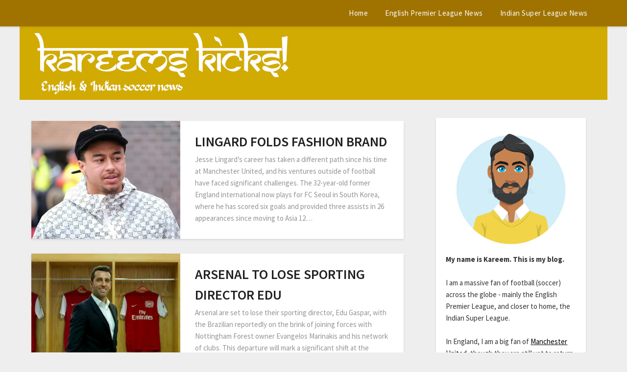

--- FILE ---
content_type: text/html; charset=UTF-8
request_url: https://www.kareemskicks.com/page/3/
body_size: 13304
content:
<!doctype html>
<html lang="en-US">
<head>
	<meta charset="UTF-8">
	<meta name="viewport" content="width=device-width, initial-scale=1">
	<link rel="profile" href="http://gmpg.org/xfn/11">
	<title>  &#8211; Page 3 &#8211; Kicking ass in the Premier League (Indian &amp; English)</title>
<meta name='robots' content='max-image-preview:large' />
<link rel='dns-prefetch' href='//fonts.googleapis.com' />
<link rel="alternate" type="application/rss+xml" title="  &raquo; Feed" href="https://www.kareemskicks.com/feed/" />
<link rel="alternate" type="application/rss+xml" title="  &raquo; Comments Feed" href="https://www.kareemskicks.com/comments/feed/" />
<style id='wp-img-auto-sizes-contain-inline-css' type='text/css'>
img:is([sizes=auto i],[sizes^="auto," i]){contain-intrinsic-size:3000px 1500px}
/*# sourceURL=wp-img-auto-sizes-contain-inline-css */
</style>
<style id='wp-emoji-styles-inline-css' type='text/css'>

	img.wp-smiley, img.emoji {
		display: inline !important;
		border: none !important;
		box-shadow: none !important;
		height: 1em !important;
		width: 1em !important;
		margin: 0 0.07em !important;
		vertical-align: -0.1em !important;
		background: none !important;
		padding: 0 !important;
	}
/*# sourceURL=wp-emoji-styles-inline-css */
</style>
<style id='wp-block-library-inline-css' type='text/css'>
:root{--wp-block-synced-color:#7a00df;--wp-block-synced-color--rgb:122,0,223;--wp-bound-block-color:var(--wp-block-synced-color);--wp-editor-canvas-background:#ddd;--wp-admin-theme-color:#007cba;--wp-admin-theme-color--rgb:0,124,186;--wp-admin-theme-color-darker-10:#006ba1;--wp-admin-theme-color-darker-10--rgb:0,107,160.5;--wp-admin-theme-color-darker-20:#005a87;--wp-admin-theme-color-darker-20--rgb:0,90,135;--wp-admin-border-width-focus:2px}@media (min-resolution:192dpi){:root{--wp-admin-border-width-focus:1.5px}}.wp-element-button{cursor:pointer}:root .has-very-light-gray-background-color{background-color:#eee}:root .has-very-dark-gray-background-color{background-color:#313131}:root .has-very-light-gray-color{color:#eee}:root .has-very-dark-gray-color{color:#313131}:root .has-vivid-green-cyan-to-vivid-cyan-blue-gradient-background{background:linear-gradient(135deg,#00d084,#0693e3)}:root .has-purple-crush-gradient-background{background:linear-gradient(135deg,#34e2e4,#4721fb 50%,#ab1dfe)}:root .has-hazy-dawn-gradient-background{background:linear-gradient(135deg,#faaca8,#dad0ec)}:root .has-subdued-olive-gradient-background{background:linear-gradient(135deg,#fafae1,#67a671)}:root .has-atomic-cream-gradient-background{background:linear-gradient(135deg,#fdd79a,#004a59)}:root .has-nightshade-gradient-background{background:linear-gradient(135deg,#330968,#31cdcf)}:root .has-midnight-gradient-background{background:linear-gradient(135deg,#020381,#2874fc)}:root{--wp--preset--font-size--normal:16px;--wp--preset--font-size--huge:42px}.has-regular-font-size{font-size:1em}.has-larger-font-size{font-size:2.625em}.has-normal-font-size{font-size:var(--wp--preset--font-size--normal)}.has-huge-font-size{font-size:var(--wp--preset--font-size--huge)}.has-text-align-center{text-align:center}.has-text-align-left{text-align:left}.has-text-align-right{text-align:right}.has-fit-text{white-space:nowrap!important}#end-resizable-editor-section{display:none}.aligncenter{clear:both}.items-justified-left{justify-content:flex-start}.items-justified-center{justify-content:center}.items-justified-right{justify-content:flex-end}.items-justified-space-between{justify-content:space-between}.screen-reader-text{border:0;clip-path:inset(50%);height:1px;margin:-1px;overflow:hidden;padding:0;position:absolute;width:1px;word-wrap:normal!important}.screen-reader-text:focus{background-color:#ddd;clip-path:none;color:#444;display:block;font-size:1em;height:auto;left:5px;line-height:normal;padding:15px 23px 14px;text-decoration:none;top:5px;width:auto;z-index:100000}html :where(.has-border-color){border-style:solid}html :where([style*=border-top-color]){border-top-style:solid}html :where([style*=border-right-color]){border-right-style:solid}html :where([style*=border-bottom-color]){border-bottom-style:solid}html :where([style*=border-left-color]){border-left-style:solid}html :where([style*=border-width]){border-style:solid}html :where([style*=border-top-width]){border-top-style:solid}html :where([style*=border-right-width]){border-right-style:solid}html :where([style*=border-bottom-width]){border-bottom-style:solid}html :where([style*=border-left-width]){border-left-style:solid}html :where(img[class*=wp-image-]){height:auto;max-width:100%}:where(figure){margin:0 0 1em}html :where(.is-position-sticky){--wp-admin--admin-bar--position-offset:var(--wp-admin--admin-bar--height,0px)}@media screen and (max-width:600px){html :where(.is-position-sticky){--wp-admin--admin-bar--position-offset:0px}}

/*# sourceURL=wp-block-library-inline-css */
</style><style id='global-styles-inline-css' type='text/css'>
:root{--wp--preset--aspect-ratio--square: 1;--wp--preset--aspect-ratio--4-3: 4/3;--wp--preset--aspect-ratio--3-4: 3/4;--wp--preset--aspect-ratio--3-2: 3/2;--wp--preset--aspect-ratio--2-3: 2/3;--wp--preset--aspect-ratio--16-9: 16/9;--wp--preset--aspect-ratio--9-16: 9/16;--wp--preset--color--black: #000000;--wp--preset--color--cyan-bluish-gray: #abb8c3;--wp--preset--color--white: #ffffff;--wp--preset--color--pale-pink: #f78da7;--wp--preset--color--vivid-red: #cf2e2e;--wp--preset--color--luminous-vivid-orange: #ff6900;--wp--preset--color--luminous-vivid-amber: #fcb900;--wp--preset--color--light-green-cyan: #7bdcb5;--wp--preset--color--vivid-green-cyan: #00d084;--wp--preset--color--pale-cyan-blue: #8ed1fc;--wp--preset--color--vivid-cyan-blue: #0693e3;--wp--preset--color--vivid-purple: #9b51e0;--wp--preset--gradient--vivid-cyan-blue-to-vivid-purple: linear-gradient(135deg,rgb(6,147,227) 0%,rgb(155,81,224) 100%);--wp--preset--gradient--light-green-cyan-to-vivid-green-cyan: linear-gradient(135deg,rgb(122,220,180) 0%,rgb(0,208,130) 100%);--wp--preset--gradient--luminous-vivid-amber-to-luminous-vivid-orange: linear-gradient(135deg,rgb(252,185,0) 0%,rgb(255,105,0) 100%);--wp--preset--gradient--luminous-vivid-orange-to-vivid-red: linear-gradient(135deg,rgb(255,105,0) 0%,rgb(207,46,46) 100%);--wp--preset--gradient--very-light-gray-to-cyan-bluish-gray: linear-gradient(135deg,rgb(238,238,238) 0%,rgb(169,184,195) 100%);--wp--preset--gradient--cool-to-warm-spectrum: linear-gradient(135deg,rgb(74,234,220) 0%,rgb(151,120,209) 20%,rgb(207,42,186) 40%,rgb(238,44,130) 60%,rgb(251,105,98) 80%,rgb(254,248,76) 100%);--wp--preset--gradient--blush-light-purple: linear-gradient(135deg,rgb(255,206,236) 0%,rgb(152,150,240) 100%);--wp--preset--gradient--blush-bordeaux: linear-gradient(135deg,rgb(254,205,165) 0%,rgb(254,45,45) 50%,rgb(107,0,62) 100%);--wp--preset--gradient--luminous-dusk: linear-gradient(135deg,rgb(255,203,112) 0%,rgb(199,81,192) 50%,rgb(65,88,208) 100%);--wp--preset--gradient--pale-ocean: linear-gradient(135deg,rgb(255,245,203) 0%,rgb(182,227,212) 50%,rgb(51,167,181) 100%);--wp--preset--gradient--electric-grass: linear-gradient(135deg,rgb(202,248,128) 0%,rgb(113,206,126) 100%);--wp--preset--gradient--midnight: linear-gradient(135deg,rgb(2,3,129) 0%,rgb(40,116,252) 100%);--wp--preset--font-size--small: 13px;--wp--preset--font-size--medium: 20px;--wp--preset--font-size--large: 36px;--wp--preset--font-size--x-large: 42px;--wp--preset--spacing--20: 0.44rem;--wp--preset--spacing--30: 0.67rem;--wp--preset--spacing--40: 1rem;--wp--preset--spacing--50: 1.5rem;--wp--preset--spacing--60: 2.25rem;--wp--preset--spacing--70: 3.38rem;--wp--preset--spacing--80: 5.06rem;--wp--preset--shadow--natural: 6px 6px 9px rgba(0, 0, 0, 0.2);--wp--preset--shadow--deep: 12px 12px 50px rgba(0, 0, 0, 0.4);--wp--preset--shadow--sharp: 6px 6px 0px rgba(0, 0, 0, 0.2);--wp--preset--shadow--outlined: 6px 6px 0px -3px rgb(255, 255, 255), 6px 6px rgb(0, 0, 0);--wp--preset--shadow--crisp: 6px 6px 0px rgb(0, 0, 0);}:where(.is-layout-flex){gap: 0.5em;}:where(.is-layout-grid){gap: 0.5em;}body .is-layout-flex{display: flex;}.is-layout-flex{flex-wrap: wrap;align-items: center;}.is-layout-flex > :is(*, div){margin: 0;}body .is-layout-grid{display: grid;}.is-layout-grid > :is(*, div){margin: 0;}:where(.wp-block-columns.is-layout-flex){gap: 2em;}:where(.wp-block-columns.is-layout-grid){gap: 2em;}:where(.wp-block-post-template.is-layout-flex){gap: 1.25em;}:where(.wp-block-post-template.is-layout-grid){gap: 1.25em;}.has-black-color{color: var(--wp--preset--color--black) !important;}.has-cyan-bluish-gray-color{color: var(--wp--preset--color--cyan-bluish-gray) !important;}.has-white-color{color: var(--wp--preset--color--white) !important;}.has-pale-pink-color{color: var(--wp--preset--color--pale-pink) !important;}.has-vivid-red-color{color: var(--wp--preset--color--vivid-red) !important;}.has-luminous-vivid-orange-color{color: var(--wp--preset--color--luminous-vivid-orange) !important;}.has-luminous-vivid-amber-color{color: var(--wp--preset--color--luminous-vivid-amber) !important;}.has-light-green-cyan-color{color: var(--wp--preset--color--light-green-cyan) !important;}.has-vivid-green-cyan-color{color: var(--wp--preset--color--vivid-green-cyan) !important;}.has-pale-cyan-blue-color{color: var(--wp--preset--color--pale-cyan-blue) !important;}.has-vivid-cyan-blue-color{color: var(--wp--preset--color--vivid-cyan-blue) !important;}.has-vivid-purple-color{color: var(--wp--preset--color--vivid-purple) !important;}.has-black-background-color{background-color: var(--wp--preset--color--black) !important;}.has-cyan-bluish-gray-background-color{background-color: var(--wp--preset--color--cyan-bluish-gray) !important;}.has-white-background-color{background-color: var(--wp--preset--color--white) !important;}.has-pale-pink-background-color{background-color: var(--wp--preset--color--pale-pink) !important;}.has-vivid-red-background-color{background-color: var(--wp--preset--color--vivid-red) !important;}.has-luminous-vivid-orange-background-color{background-color: var(--wp--preset--color--luminous-vivid-orange) !important;}.has-luminous-vivid-amber-background-color{background-color: var(--wp--preset--color--luminous-vivid-amber) !important;}.has-light-green-cyan-background-color{background-color: var(--wp--preset--color--light-green-cyan) !important;}.has-vivid-green-cyan-background-color{background-color: var(--wp--preset--color--vivid-green-cyan) !important;}.has-pale-cyan-blue-background-color{background-color: var(--wp--preset--color--pale-cyan-blue) !important;}.has-vivid-cyan-blue-background-color{background-color: var(--wp--preset--color--vivid-cyan-blue) !important;}.has-vivid-purple-background-color{background-color: var(--wp--preset--color--vivid-purple) !important;}.has-black-border-color{border-color: var(--wp--preset--color--black) !important;}.has-cyan-bluish-gray-border-color{border-color: var(--wp--preset--color--cyan-bluish-gray) !important;}.has-white-border-color{border-color: var(--wp--preset--color--white) !important;}.has-pale-pink-border-color{border-color: var(--wp--preset--color--pale-pink) !important;}.has-vivid-red-border-color{border-color: var(--wp--preset--color--vivid-red) !important;}.has-luminous-vivid-orange-border-color{border-color: var(--wp--preset--color--luminous-vivid-orange) !important;}.has-luminous-vivid-amber-border-color{border-color: var(--wp--preset--color--luminous-vivid-amber) !important;}.has-light-green-cyan-border-color{border-color: var(--wp--preset--color--light-green-cyan) !important;}.has-vivid-green-cyan-border-color{border-color: var(--wp--preset--color--vivid-green-cyan) !important;}.has-pale-cyan-blue-border-color{border-color: var(--wp--preset--color--pale-cyan-blue) !important;}.has-vivid-cyan-blue-border-color{border-color: var(--wp--preset--color--vivid-cyan-blue) !important;}.has-vivid-purple-border-color{border-color: var(--wp--preset--color--vivid-purple) !important;}.has-vivid-cyan-blue-to-vivid-purple-gradient-background{background: var(--wp--preset--gradient--vivid-cyan-blue-to-vivid-purple) !important;}.has-light-green-cyan-to-vivid-green-cyan-gradient-background{background: var(--wp--preset--gradient--light-green-cyan-to-vivid-green-cyan) !important;}.has-luminous-vivid-amber-to-luminous-vivid-orange-gradient-background{background: var(--wp--preset--gradient--luminous-vivid-amber-to-luminous-vivid-orange) !important;}.has-luminous-vivid-orange-to-vivid-red-gradient-background{background: var(--wp--preset--gradient--luminous-vivid-orange-to-vivid-red) !important;}.has-very-light-gray-to-cyan-bluish-gray-gradient-background{background: var(--wp--preset--gradient--very-light-gray-to-cyan-bluish-gray) !important;}.has-cool-to-warm-spectrum-gradient-background{background: var(--wp--preset--gradient--cool-to-warm-spectrum) !important;}.has-blush-light-purple-gradient-background{background: var(--wp--preset--gradient--blush-light-purple) !important;}.has-blush-bordeaux-gradient-background{background: var(--wp--preset--gradient--blush-bordeaux) !important;}.has-luminous-dusk-gradient-background{background: var(--wp--preset--gradient--luminous-dusk) !important;}.has-pale-ocean-gradient-background{background: var(--wp--preset--gradient--pale-ocean) !important;}.has-electric-grass-gradient-background{background: var(--wp--preset--gradient--electric-grass) !important;}.has-midnight-gradient-background{background: var(--wp--preset--gradient--midnight) !important;}.has-small-font-size{font-size: var(--wp--preset--font-size--small) !important;}.has-medium-font-size{font-size: var(--wp--preset--font-size--medium) !important;}.has-large-font-size{font-size: var(--wp--preset--font-size--large) !important;}.has-x-large-font-size{font-size: var(--wp--preset--font-size--x-large) !important;}
/*# sourceURL=global-styles-inline-css */
</style>

<style id='classic-theme-styles-inline-css' type='text/css'>
/*! This file is auto-generated */
.wp-block-button__link{color:#fff;background-color:#32373c;border-radius:9999px;box-shadow:none;text-decoration:none;padding:calc(.667em + 2px) calc(1.333em + 2px);font-size:1.125em}.wp-block-file__button{background:#32373c;color:#fff;text-decoration:none}
/*# sourceURL=/wp-includes/css/classic-themes.min.css */
</style>
<link rel='stylesheet' id='dashicons-css' href='https://www.kareemskicks.com/wp-includes/css/dashicons.min.css?ver=6.9' type='text/css' media='all' />
<link rel='stylesheet' id='admin-bar-css' href='https://www.kareemskicks.com/wp-includes/css/admin-bar.min.css?ver=6.9' type='text/css' media='all' />
<style id='admin-bar-inline-css' type='text/css'>

    /* Hide CanvasJS credits for P404 charts specifically */
    #p404RedirectChart .canvasjs-chart-credit {
        display: none !important;
    }
    
    #p404RedirectChart canvas {
        border-radius: 6px;
    }

    .p404-redirect-adminbar-weekly-title {
        font-weight: bold;
        font-size: 14px;
        color: #fff;
        margin-bottom: 6px;
    }

    #wpadminbar #wp-admin-bar-p404_free_top_button .ab-icon:before {
        content: "\f103";
        color: #dc3545;
        top: 3px;
    }
    
    #wp-admin-bar-p404_free_top_button .ab-item {
        min-width: 80px !important;
        padding: 0px !important;
    }
    
    /* Ensure proper positioning and z-index for P404 dropdown */
    .p404-redirect-adminbar-dropdown-wrap { 
        min-width: 0; 
        padding: 0;
        position: static !important;
    }
    
    #wpadminbar #wp-admin-bar-p404_free_top_button_dropdown {
        position: static !important;
    }
    
    #wpadminbar #wp-admin-bar-p404_free_top_button_dropdown .ab-item {
        padding: 0 !important;
        margin: 0 !important;
    }
    
    .p404-redirect-dropdown-container {
        min-width: 340px;
        padding: 18px 18px 12px 18px;
        background: #23282d !important;
        color: #fff;
        border-radius: 12px;
        box-shadow: 0 8px 32px rgba(0,0,0,0.25);
        margin-top: 10px;
        position: relative !important;
        z-index: 999999 !important;
        display: block !important;
        border: 1px solid #444;
    }
    
    /* Ensure P404 dropdown appears on hover */
    #wpadminbar #wp-admin-bar-p404_free_top_button .p404-redirect-dropdown-container { 
        display: none !important;
    }
    
    #wpadminbar #wp-admin-bar-p404_free_top_button:hover .p404-redirect-dropdown-container { 
        display: block !important;
    }
    
    #wpadminbar #wp-admin-bar-p404_free_top_button:hover #wp-admin-bar-p404_free_top_button_dropdown .p404-redirect-dropdown-container {
        display: block !important;
    }
    
    .p404-redirect-card {
        background: #2c3338;
        border-radius: 8px;
        padding: 18px 18px 12px 18px;
        box-shadow: 0 2px 8px rgba(0,0,0,0.07);
        display: flex;
        flex-direction: column;
        align-items: flex-start;
        border: 1px solid #444;
    }
    
    .p404-redirect-btn {
        display: inline-block;
        background: #dc3545;
        color: #fff !important;
        font-weight: bold;
        padding: 5px 22px;
        border-radius: 8px;
        text-decoration: none;
        font-size: 17px;
        transition: background 0.2s, box-shadow 0.2s;
        margin-top: 8px;
        box-shadow: 0 2px 8px rgba(220,53,69,0.15);
        text-align: center;
        line-height: 1.6;
    }
    
    .p404-redirect-btn:hover {
        background: #c82333;
        color: #fff !important;
        box-shadow: 0 4px 16px rgba(220,53,69,0.25);
    }
    
    /* Prevent conflicts with other admin bar dropdowns */
    #wpadminbar .ab-top-menu > li:hover > .ab-item,
    #wpadminbar .ab-top-menu > li.hover > .ab-item {
        z-index: auto;
    }
    
    #wpadminbar #wp-admin-bar-p404_free_top_button:hover > .ab-item {
        z-index: 999998 !important;
    }
    
/*# sourceURL=admin-bar-inline-css */
</style>
<link rel='stylesheet' id='ctf_styles-css' href='https://www.kareemskicks.com/wp-content/plugins/custom-twitter-feeds/css/ctf-styles.min.css?ver=2.3.1' type='text/css' media='all' />
<link rel='stylesheet' id='parent-style-css' href='https://www.kareemskicks.com/wp-content/themes/bloggist/style.css?ver=6.9' type='text/css' media='all' />
<link rel='stylesheet' id='newspaperist-google-fonts-css' href='//fonts.googleapis.com/css?family=Source+Sans+Pro%3A400%2C600%2C700&#038;ver=6.9' type='text/css' media='all' />
<link rel='stylesheet' id='font-awesome-css' href='https://www.kareemskicks.com/wp-content/themes/bloggist/css/font-awesome.min.css?ver=6.9' type='text/css' media='all' />
<link rel='stylesheet' id='bloggist-style-css' href='https://www.kareemskicks.com/wp-content/themes/newspaperist/style.css?ver=6.9' type='text/css' media='all' />
<link rel='stylesheet' id='bloggist-google-fonts-css' href='//fonts.googleapis.com/css?family=Lato%3A300%2C400%2C700%2C900&#038;ver=6.9' type='text/css' media='all' />
<script type="text/javascript" src="https://www.kareemskicks.com/wp-content/plugins/easy-twitter-feeds/assets/js/widget.js?ver=1.2.11" id="widget-js-js"></script>
<script type="text/javascript" src="https://www.kareemskicks.com/wp-includes/js/jquery/jquery.min.js?ver=3.7.1" id="jquery-core-js"></script>
<script type="text/javascript" src="https://www.kareemskicks.com/wp-includes/js/jquery/jquery-migrate.min.js?ver=3.4.1" id="jquery-migrate-js"></script>
<link rel="https://api.w.org/" href="https://www.kareemskicks.com/wp-json/" /><link rel="EditURI" type="application/rsd+xml" title="RSD" href="https://www.kareemskicks.com/xmlrpc.php?rsd" />
<meta name="generator" content="WordPress 6.9" />


		<style type="text/css">
		.site-info, .footer-column-three input.search-submit, .footer-column-three p, .footer-column-three li, .footer-column-three td, .footer-column-three th, .footer-column-three caption, .site-info { color: ; }
		.footer-column-three h3, .footer-column-three h4, .footer-column-three h5, .footer-column-three h6, .footer-column-three h1, .footer-column-three h2, .footer-column-three h4, .footer-column-three h3 a { color: ; }
		.footer-column-three a, .footer-column-three li a, .footer-column-three .widget a, .footer-column-three .sub-arrow, .site-info a { color: ; }
		.footer-column-three h3:after { background: ; }
		.site-info, .widget ul li, .footer-column-three input.search-field, .footer-column-three input.search-submit { border-color: ; }
		.site-footer { background-color: ; }
		</style>
		
		<style type="text/css">
		body, .site, .swidgets-wrap h3, .post-data-text { background: ; }
		.site-title a, .site-description { color: ; }
		.sheader { background-color:  !important; }
		.main-navigation ul li a, .main-navigation ul li .sub-arrow, .super-menu .toggle-mobile-menu,.toggle-mobile-menu:before, .mobile-menu-active .smenu-hide { color: #ffffff; }
		#smobile-menu.show .main-navigation ul ul.children.active, #smobile-menu.show .main-navigation ul ul.sub-menu.active, #smobile-menu.show .main-navigation ul li, .smenu-hide.toggle-mobile-menu.menu-toggle, #smobile-menu.show .main-navigation ul li, .primary-menu ul li ul.children li, .primary-menu ul li ul.sub-menu li, .primary-menu .pmenu, .super-menu { border-color: ; border-bottom-color: ; }
		#secondary .widget h3, #secondary .widget h3 a, #secondary .widget h4, #secondary .widget h1, #secondary .widget h2, #secondary .widget h5, #secondary .widget h6, #secondary .widget h4 a { color: ; }
		#secondary .widget a, #secondary a, #secondary .widget li a , #secondary span.sub-arrow{ color: ; }
		#secondary, #secondary .widget, #secondary .widget p, #secondary .widget li, .widget time.rpwe-time.published { color: ; }
		#secondary .swidgets-wrap, #secondary .widget ul li, .featured-sidebar .search-field { border-color: ; }
		.site-info, .footer-column-three input.search-submit, .footer-column-three p, .footer-column-three li, .footer-column-three td, .footer-column-three th, .footer-column-three caption { color: ; }
		.footer-column-three h3, .footer-column-three h4, .footer-column-three h5, .footer-column-three h6, .footer-column-three h1, .footer-column-three h2, .footer-column-three h4, .footer-column-three h3 a { color: ; }
		.footer-column-three a, .footer-column-three li a, .footer-column-three .widget a, .footer-column-three .sub-arrow { color: ; }
		.footer-column-three h3:after { background: ; }
		.site-info, .widget ul li, .footer-column-three input.search-field, .footer-column-three input.search-submit { border-color: ; }
		.site-footer { background-color: ; }
		.content-wrapper h2.entry-title a, .content-wrapper h2.entry-title a:hover, .content-wrapper h2.entry-title a:active, .content-wrapper h2.entry-title a:focus, .archive .page-header h1, .blogposts-list h2 a, .blogposts-list h2 a:hover, .blogposts-list h2 a:active, .search-results h1.page-title { color: ; }
		.blogposts-list .post-data-text, .blogposts-list .post-data-text a, .content-wrapper .post-data-text *{ color: ; }
		.blogposts-list p { color: ; }
		.page-numbers li a, .blogposts-list .blogpost-button { background: ; }
		.page-numbers li a, .blogposts-list .blogpost-button, span.page-numbers.dots, .page-numbers.current, .page-numbers li a:hover { color: ; }
		.archive .page-header h1, .search-results h1.page-title, .blogposts-list.fbox, span.page-numbers.dots, .page-numbers li a, .page-numbers.current { border-color: ; }
		.blogposts-list .post-data-divider { background: ; }
		.page .comments-area .comment-author, .page .comments-area .comment-author a, .page .comments-area .comments-title, .page .content-area h1, .page .content-area h2, .page .content-area h3, .page .content-area h4, .page .content-area h5, .page .content-area h6, .page .content-area th, .single  .comments-area .comment-author, .single .comments-area .comment-author a, .single .comments-area .comments-title, .single .content-area h1, .single .content-area h2, .single .content-area h3, .single .content-area h4, .single .content-area h5, .single .content-area h6, .single .content-area th, .search-no-results h1, .error404 h1 { color: ; }
		.single .post-data-text, .page .post-data-text, .page .post-data-text a, .single .post-data-text a, .comments-area .comment-meta .comment-metadata a, .single .post-data-text * { color: ; }
		.page .content-area p, .page article, .page .content-area table, .page .content-area dd, .page .content-area dt, .page .content-area address, .page .content-area .entry-content, .page .content-area li, .page .content-area ol, .single .content-area p, .single article, .single .content-area table, .single .content-area dd, .single .content-area dt, .single .content-area address, .single .entry-content, .single .content-area li, .single .content-area ol, .search-no-results .page-content p { color: ; }
		.single .entry-content a, .page .entry-content a, .comment-content a, .comments-area .reply a, .logged-in-as a, .comments-area .comment-respond a { color: ; }
		.comments-area p.form-submit input { background: ; }
		.error404 .page-content p, .error404 input.search-submit, .search-no-results input.search-submit { color: ; }
		.page .comments-area, .page article.fbox, .page article tr, .page .comments-area ol.comment-list ol.children li, .page .comments-area ol.comment-list .comment, .single .comments-area, .single article.fbox, .single article tr, .comments-area ol.comment-list ol.children li, .comments-area ol.comment-list .comment, .error404 main#main, .error404 .search-form label, .search-no-results .search-form label, .error404 input.search-submit, .search-no-results input.search-submit, .error404 main#main, .search-no-results section.fbox.no-results.not-found{ border-color: ; }
		.single .post-data-divider, .page .post-data-divider { background: ; }
		.single .comments-area p.form-submit input, .page .comments-area p.form-submit input { color: ; }
		.bottom-header-wrapper { padding-top: px; }
		.bottom-header-wrapper { padding-bottom: px; }
		.bottom-header-wrapper { background: ; }
		.bottom-header-wrapper *{ color: ; }
		.header-widget a, .header-widget li a, .header-widget i.fa { color: ; }
		.header-widget, .header-widget p, .header-widget li, .header-widget .textwidget { color: ; }
		.header-widget .widget-title, .header-widget h1, .header-widget h3, .header-widget h2, .header-widget h4, .header-widget h5, .header-widget h6{ color: ; }
		.header-widget.swidgets-wrap, .header-widget ul li, .header-widget .search-field { border-color: ; }
		.bottom-header-title, .bottom-header-paragraph{ color: ; }

		#secondary .widget-title-lines:after, #secondary .widget-title-lines:before { background: ; }


		.header-widgets-wrapper .swidgets-wrap{ background: ; }
		.top-nav-wrapper, .primary-menu .pmenu, .super-menu, #smobile-menu, .primary-menu ul li ul.children, .primary-menu ul li ul.sub-menu { background-color: #a07301; }
		#secondary .widget li, #secondary input.search-field, #secondary div#calendar_wrap, #secondary .tagcloud, #secondary .textwidget{ background: ; }
		#secondary .swidget { border-color: ; }
		.archive article.fbox, .search-results article.fbox, .blog article.fbox { background: ; }


		.comments-area, .single article.fbox, .page article.fbox { background: ; }
		</style>
				<style type="text/css">


	.site-title a,
		.site-description,
		.logofont {
			color: #000000;
		}

	
		https://www.kareemskicks.com/wp-content/uploads/2021/04/header1-yellow.jpg"
				.site-title a,
		.site-description {
			color: #000000;
		}
				</style>
		<link rel="icon" href="https://www.kareemskicks.com/wp-content/uploads/2021/04/cropped-logo-32x32.jpg" sizes="32x32" />
<link rel="icon" href="https://www.kareemskicks.com/wp-content/uploads/2021/04/cropped-logo-192x192.jpg" sizes="192x192" />
<link rel="apple-touch-icon" href="https://www.kareemskicks.com/wp-content/uploads/2021/04/cropped-logo-180x180.jpg" />
<meta name="msapplication-TileImage" content="https://www.kareemskicks.com/wp-content/uploads/2021/04/cropped-logo-270x270.jpg" />
		<style type="text/css" id="wp-custom-css">
			div.entry-meta{
    display:none !important;
}

		</style>
		</head>

<body class="home blog paged paged-3 wp-theme-bloggist wp-child-theme-newspaperist hfeed header-image">
		<a class="skip-link screen-reader-text" href="#primary">Skip to content</a>
	<div id="page" class="site">

		<header id="masthead" class="sheader site-header clearfix">
			<nav id="primary-site-navigation" class="primary-menu main-navigation clearfix">

				<a href="#" id="pull" class="smenu-hide toggle-mobile-menu menu-toggle" aria-controls="secondary-menu" aria-expanded="false">Menu</a>
				<div class="top-nav-wrapper">
					<div class="content-wrap">
						<div class="logo-container"> 

																<a class="logofont" href="https://www.kareemskicks.com/" rel="home"> </a>
								
							</div>
							<div class="center-main-menu">
								<div class="menu-new1-container"><ul id="primary-menu" class="pmenu"><li id="menu-item-367" class="menu-item menu-item-type-custom menu-item-object-custom current-menu-item menu-item-home menu-item-367"><a href="https://www.kareemskicks.com/">Home</a></li>
<li id="menu-item-368" class="menu-item menu-item-type-taxonomy menu-item-object-category menu-item-368"><a href="https://www.kareemskicks.com/category/football-news/">English Premier League News</a></li>
<li id="menu-item-369" class="menu-item menu-item-type-taxonomy menu-item-object-category menu-item-369"><a href="https://www.kareemskicks.com/category/india/">Indian Super League News</a></li>
</ul></div>							</div>
						</div>
					</div>
				</nav>

				<div class="super-menu clearfix">
					<div class="super-menu-inner">
														<a class="logofont" href="https://www.kareemskicks.com/" rel="home"> </a>
							
							<a href="#" id="pull" class="toggle-mobile-menu menu-toggle" aria-controls="secondary-menu" aria-expanded="false">

							</a>
						</div>
					</div>
					<div id="mobile-menu-overlay"></div>
				</header>


				<!-- Header img -->
									<div class="bottom-header-wrapper">
						<div class="bottom-header-text">
																				</div>
						<img src="https://www.kareemskicks.com/wp-content/uploads/2021/04/header1-yellow.jpg" alt=" " />
					</div>
								<!-- / Header img -->

				<div class="content-wrap">


					<!-- Upper widgets -->
					<div class="header-widgets-wrapper">
						
						
											</div>
					<!-- / Upper widgets -->


				</div>

				<div id="content" class="site-content clearfix">
					<div class="content-wrap">

<div id="primary" class="featured-content content-area">
	<main id="main" class="site-main">
		
<article id="post-638" class="posts-entry fbox blogposts-list post-638 post type-post status-publish format-standard has-post-thumbnail hentry category-football-news tag-fashion tag-lingard">
		<div class="featured-img-box">
		<a href="https://www.kareemskicks.com/lingard-folds-fashion-brand/" class="featured-thumbnail" rel="bookmark">
			<div class="featured-thumbnail-inner" style="background-image:url(https://pbs.twimg.com/media/GFmXsSaWwAAEq9t.jpg:large);" post-id="638">
			</div>
		</a>
		<div class="content-wrapper">
		<header class="entry-header">
			<h2 class="entry-title"><a href="https://www.kareemskicks.com/lingard-folds-fashion-brand/" rel="bookmark">LINGARD FOLDS FASHION BRAND</a></h2>			<div class="entry-meta">
				<div class="blog-data-wrapper">
					<div class="post-data-divider"></div>
					<div class="post-data-positioning">
						<div class="post-data-text">
							<span class="posted-on">Posted on <a href="https://www.kareemskicks.com/lingard-folds-fashion-brand/" rel="bookmark"><time class="entry-date published" datetime="2024-12-25T09:51:08+00:00">December 25, 2024</time><time class="updated" datetime="2025-02-12T09:55:10+00:00">February 12, 2025</time></a></span><span class="byline"> by <span class="author vcard"><a class="url fn n" href="https://www.kareemskicks.com/author/admin/">Kareem</a></span></span>						</div>
					</div>
				</div>
			</div><!-- .entry-meta -->
					</header><!-- .entry-header -->

		<div class="entry-content">
			<p>Jesse Lingard’s career has taken a different path since his time at Manchester United, and his ventures outside of football have faced significant challenges. The 32-year-old former England international now plays for FC Seoul in South Korea, where he has scored six goals and provided three assists in 26 appearances since moving to Asia 12&#8230;</p>
			</div><!-- .entry-content -->

		</div>
		</div>
	</article><!-- #post-638 -->

<article id="post-629" class="posts-entry fbox blogposts-list post-629 post type-post status-publish format-standard has-post-thumbnail hentry category-football-news tag-arsenal tag-edu">
		<div class="featured-img-box">
		<a href="https://www.kareemskicks.com/arsenal-to-lose-sporting-director-edu/" class="featured-thumbnail" rel="bookmark">
			<div class="featured-thumbnail-inner" style="background-image:url(https://pbs.twimg.com/media/GbkIUK9W4AAhFOs.jpg);" post-id="629">
			</div>
		</a>
		<div class="content-wrapper">
		<header class="entry-header">
			<h2 class="entry-title"><a href="https://www.kareemskicks.com/arsenal-to-lose-sporting-director-edu/" rel="bookmark">ARSENAL TO LOSE SPORTING DIRECTOR EDU</a></h2>			<div class="entry-meta">
				<div class="blog-data-wrapper">
					<div class="post-data-divider"></div>
					<div class="post-data-positioning">
						<div class="post-data-text">
							<span class="posted-on">Posted on <a href="https://www.kareemskicks.com/arsenal-to-lose-sporting-director-edu/" rel="bookmark"><time class="entry-date published updated" datetime="2024-11-29T15:14:02+00:00">November 29, 2024</time></a></span><span class="byline"> by <span class="author vcard"><a class="url fn n" href="https://www.kareemskicks.com/author/admin/">Kareem</a></span></span>						</div>
					</div>
				</div>
			</div><!-- .entry-meta -->
					</header><!-- .entry-header -->

		<div class="entry-content">
			<p>Arsenal are set to lose their sporting director, Edu Gaspar, with the Brazilian reportedly on the brink of joining forces with Nottingham Forest owner Evangelos Marinakis and his network of clubs. This departure will mark a significant shift at the Emirates, removing one of Mikel Arteta&#8217;s key allies during a period of success that saw&#8230;</p>
			</div><!-- .entry-content -->

		</div>
		</div>
	</article><!-- #post-629 -->

<article id="post-628" class="posts-entry fbox blogposts-list post-628 post type-post status-publish format-standard has-post-thumbnail hentry category-football-news tag-champions-league">
		<div class="featured-img-box">
		<a href="https://www.kareemskicks.com/inter-on-the-up-in-champions-league/" class="featured-thumbnail" rel="bookmark">
			<div class="featured-thumbnail-inner" style="background-image:url(https://pbs.twimg.com/media/GdVvG_XbcAA0P3z?format=jpg&#038;name=4096x4096);" post-id="628">
			</div>
		</a>
		<div class="content-wrapper">
		<header class="entry-header">
			<h2 class="entry-title"><a href="https://www.kareemskicks.com/inter-on-the-up-in-champions-league/" rel="bookmark">INTER ON THE UP IN CHAMPIONS LEAGUE</a></h2>			<div class="entry-meta">
				<div class="blog-data-wrapper">
					<div class="post-data-divider"></div>
					<div class="post-data-positioning">
						<div class="post-data-text">
							<span class="posted-on">Posted on <a href="https://www.kareemskicks.com/inter-on-the-up-in-champions-league/" rel="bookmark"><time class="entry-date published" datetime="2024-11-27T15:07:12+00:00">November 27, 2024</time><time class="updated" datetime="2024-11-29T15:12:59+00:00">November 29, 2024</time></a></span><span class="byline"> by <span class="author vcard"><a class="url fn n" href="https://www.kareemskicks.com/author/admin/">Kareem</a></span></span>						</div>
					</div>
				</div>
			</div><!-- .entry-meta -->
					</header><!-- .entry-header -->

		<div class="entry-content">
			<p>Inter Milan are making an early statement in this season&#8217;s European competition, sitting second in the table without having conceded a single goal so far. Despite scoring just seven goals in five matches, Simone Inzaghi’s team continues to impress with its well-organized and efficient style. Their latest victory came against RB Leipzig, who were undone&#8230;</p>
			</div><!-- .entry-content -->

		</div>
		</div>
	</article><!-- #post-628 -->

<article id="post-615" class="posts-entry fbox blogposts-list post-615 post type-post status-publish format-standard has-post-thumbnail hentry category-football-news tag-diallo tag-jones">
		<div class="featured-img-box">
		<a href="https://www.kareemskicks.com/jones-tips-amad-for-big-future/" class="featured-thumbnail" rel="bookmark">
			<div class="featured-thumbnail-inner" style="background-image:url(https://pbs.twimg.com/media/FKb68Y0WYAYqjUl?format=jpg&#038;name=4096x4096);" post-id="615">
			</div>
		</a>
		<div class="content-wrapper">
		<header class="entry-header">
			<h2 class="entry-title"><a href="https://www.kareemskicks.com/jones-tips-amad-for-big-future/" rel="bookmark">JONES TIPS AMAD FOR BIG FUTURE</a></h2>			<div class="entry-meta">
				<div class="blog-data-wrapper">
					<div class="post-data-divider"></div>
					<div class="post-data-positioning">
						<div class="post-data-text">
							<span class="posted-on">Posted on <a href="https://www.kareemskicks.com/jones-tips-amad-for-big-future/" rel="bookmark"><time class="entry-date published updated" datetime="2024-11-21T11:57:51+00:00">November 21, 2024</time></a></span><span class="byline"> by <span class="author vcard"><a class="url fn n" href="https://www.kareemskicks.com/author/admin/">Kareem</a></span></span>						</div>
					</div>
				</div>
			</div><!-- .entry-meta -->
					</header><!-- .entry-header -->

		<div class="entry-content">
			<p>Former Manchester United defender Phil Jones believes Amad Diallo will continue to be a key player for the club under new head coach Ruben Amorim, following his impressive performances last season and this campaign. Jones, who retired from football in 2023 after leaving United, recalled how challenging it was to face Diallo in training due&#8230;</p>
			</div><!-- .entry-content -->

		</div>
		</div>
	</article><!-- #post-615 -->

<article id="post-618" class="posts-entry fbox blogposts-list post-618 post type-post status-publish format-standard has-post-thumbnail hentry category-premier-league">
		<div class="featured-img-box">
		<a href="https://www.kareemskicks.com/nicol-names-sterling-as-worst-signing/" class="featured-thumbnail" rel="bookmark">
			<div class="featured-thumbnail-inner" style="background-image:url(https://pbs.twimg.com/media/GYWP9YuWAAA_eaA.jpg);" post-id="618">
			</div>
		</a>
		<div class="content-wrapper">
		<header class="entry-header">
			<h2 class="entry-title"><a href="https://www.kareemskicks.com/nicol-names-sterling-as-worst-signing/" rel="bookmark">NICOL NAMES STERLING AS WORST SIGNING</a></h2>			<div class="entry-meta">
				<div class="blog-data-wrapper">
					<div class="post-data-divider"></div>
					<div class="post-data-positioning">
						<div class="post-data-text">
							<span class="posted-on">Posted on <a href="https://www.kareemskicks.com/nicol-names-sterling-as-worst-signing/" rel="bookmark"><time class="entry-date published" datetime="2024-11-14T11:58:34+00:00">November 14, 2024</time><time class="updated" datetime="2024-11-21T11:59:03+00:00">November 21, 2024</time></a></span><span class="byline"> by <span class="author vcard"><a class="url fn n" href="https://www.kareemskicks.com/author/admin/">Kareem</a></span></span>						</div>
					</div>
				</div>
			</div><!-- .entry-meta -->
					</header><!-- .entry-header -->

		<div class="entry-content">
			<p>Liverpool legend Steve Nicol has launched a scathing attack on former Reds winger Raheem Sterling, calling him the worst signing in the Premier League this season. Sterling, who is currently on loan at Arsenal after a frustrating stint at Chelsea, has made little impact since joining Mikel Arteta’s side, sparking criticism from Nicol. Sterling, 29,&#8230;</p>
			</div><!-- .entry-content -->

		</div>
		</div>
	</article><!-- #post-618 -->

<article id="post-619" class="posts-entry fbox blogposts-list post-619 post type-post status-publish format-standard has-post-thumbnail hentry category-football-news tag-england tag-tuchel">
		<div class="featured-img-box">
		<a href="https://www.kareemskicks.com/tuchel-boosted-by-hilarios-move/" class="featured-thumbnail" rel="bookmark">
			<div class="featured-thumbnail-inner" style="background-image:url(https://pbs.twimg.com/media/GZ_YAZ-WUAApxTi?format=jpg&#038;name=4096x4096);" post-id="619">
			</div>
		</a>
		<div class="content-wrapper">
		<header class="entry-header">
			<h2 class="entry-title"><a href="https://www.kareemskicks.com/tuchel-boosted-by-hilarios-move/" rel="bookmark">TUCHEL BOOSTED BY HILARIO’S MOVE</a></h2>			<div class="entry-meta">
				<div class="blog-data-wrapper">
					<div class="post-data-divider"></div>
					<div class="post-data-positioning">
						<div class="post-data-text">
							<span class="posted-on">Posted on <a href="https://www.kareemskicks.com/tuchel-boosted-by-hilarios-move/" rel="bookmark"><time class="entry-date published" datetime="2024-11-07T11:58:34+00:00">November 7, 2024</time><time class="updated" datetime="2024-11-21T12:00:52+00:00">November 21, 2024</time></a></span><span class="byline"> by <span class="author vcard"><a class="url fn n" href="https://www.kareemskicks.com/author/admin/">Kareem</a></span></span>						</div>
					</div>
				</div>
			</div><!-- .entry-meta -->
					</header><!-- .entry-header -->

		<div class="entry-content">
			<p>Thomas Tuchel’s new England coaching staff received a significant boost with the resignation of Henrique Hilario from Chelsea to join him as the national team’s goalkeeping coach. Hilario’s departure ends his 18-year association with the Blues, where he transitioned from player to coach, working under Tuchel during their successful stint together at Stamford Bridge. The&#8230;</p>
			</div><!-- .entry-content -->

		</div>
		</div>
	</article><!-- #post-619 -->

<article id="post-620" class="posts-entry fbox blogposts-list post-620 post type-post status-publish format-standard has-post-thumbnail hentry category-premier-league tag-gravenberch tag-neville">
		<div class="featured-img-box">
		<a href="https://www.kareemskicks.com/gravenberch-surprises-neville-this-season/" class="featured-thumbnail" rel="bookmark">
			<div class="featured-thumbnail-inner" style="background-image:url(https://pbs.twimg.com/media/GLsfa9jW8AAEMKD.jpg);" post-id="620">
			</div>
		</a>
		<div class="content-wrapper">
		<header class="entry-header">
			<h2 class="entry-title"><a href="https://www.kareemskicks.com/gravenberch-surprises-neville-this-season/" rel="bookmark">GRAVENBERCH SURPRISES NEVILLE THIS SEASON</a></h2>			<div class="entry-meta">
				<div class="blog-data-wrapper">
					<div class="post-data-divider"></div>
					<div class="post-data-positioning">
						<div class="post-data-text">
							<span class="posted-on">Posted on <a href="https://www.kareemskicks.com/gravenberch-surprises-neville-this-season/" rel="bookmark"><time class="entry-date published" datetime="2024-10-28T11:58:35+00:00">October 28, 2024</time><time class="updated" datetime="2024-11-21T12:01:53+00:00">November 21, 2024</time></a></span><span class="byline"> by <span class="author vcard"><a class="url fn n" href="https://www.kareemskicks.com/author/admin/">Kareem</a></span></span>						</div>
					</div>
				</div>
			</div><!-- .entry-meta -->
					</header><!-- .entry-header -->

		<div class="entry-content">
			<p>Gary Neville has expressed his astonishment at how well Liverpool midfielder Ryan Gravenberch has performed this season, with the Dutchman emerging as a brilliant number six under manager Arne Slot. The former Manchester United captain revealed on the *Stick To Football* podcast that Gravenberch’s transformation has been the biggest surprise of the campaign, highlighting his&#8230;</p>
			</div><!-- .entry-content -->

		</div>
		</div>
	</article><!-- #post-620 -->

<article id="post-609" class="posts-entry fbox blogposts-list post-609 post type-post status-publish format-standard has-post-thumbnail hentry category-premier-league tag-man-utd tag-rangnick">
		<div class="featured-img-box">
		<a href="https://www.kareemskicks.com/rangnicks-transfer-advice-more-relevant-than-ever/" class="featured-thumbnail" rel="bookmark">
			<div class="featured-thumbnail-inner" style="background-image:url(https://pbs.twimg.com/media/FFW9Pf4XIAMxtEH.jpg);" post-id="609">
			</div>
		</a>
		<div class="content-wrapper">
		<header class="entry-header">
			<h2 class="entry-title"><a href="https://www.kareemskicks.com/rangnicks-transfer-advice-more-relevant-than-ever/" rel="bookmark">RANGNICK&#8217;S TRANSFER ADVICE MORE RELEVANT THAN EVER</a></h2>			<div class="entry-meta">
				<div class="blog-data-wrapper">
					<div class="post-data-divider"></div>
					<div class="post-data-positioning">
						<div class="post-data-text">
							<span class="posted-on">Posted on <a href="https://www.kareemskicks.com/rangnicks-transfer-advice-more-relevant-than-ever/" rel="bookmark"><time class="entry-date published updated" datetime="2024-10-03T10:39:47+00:00">October 3, 2024</time></a></span><span class="byline"> by <span class="author vcard"><a class="url fn n" href="https://www.kareemskicks.com/author/admin/">Kareem</a></span></span>						</div>
					</div>
				</div>
			</div><!-- .entry-meta -->
					</header><!-- .entry-header -->

		<div class="entry-content">
			<p>Ex-Manchester United interim manager Ralf Rangnick&#8217;s warnings about the club&#8217;s transfer strategy seem increasingly pertinent amid the team&#8217;s ongoing struggles under Erik ten Hag. Despite support from new minority shareholder Sir Jim Ratcliffe, who has provided both a contract extension and a substantial transfer budget of just under £200 million, Ten Hag&#8217;s third season has&#8230;</p>
			</div><!-- .entry-content -->

		</div>
		</div>
	</article><!-- #post-609 -->

<article id="post-610" class="posts-entry fbox blogposts-list post-610 post type-post status-publish format-standard has-post-thumbnail hentry category-premier-league tag-liverpool tag-slot">
		<div class="featured-img-box">
		<a href="https://www.kareemskicks.com/slot-makes-history-as-liverpool-win-again/" class="featured-thumbnail" rel="bookmark">
			<div class="featured-thumbnail-inner" style="background-image:url(https://pbs.twimg.com/media/GY4cYhUXIAASrUb.jpg);" post-id="610">
			</div>
		</a>
		<div class="content-wrapper">
		<header class="entry-header">
			<h2 class="entry-title"><a href="https://www.kareemskicks.com/slot-makes-history-as-liverpool-win-again/" rel="bookmark">SLOT MAKES HISTORY AS LIVERPOOL WIN AGAIN</a></h2>			<div class="entry-meta">
				<div class="blog-data-wrapper">
					<div class="post-data-divider"></div>
					<div class="post-data-positioning">
						<div class="post-data-text">
							<span class="posted-on">Posted on <a href="https://www.kareemskicks.com/slot-makes-history-as-liverpool-win-again/" rel="bookmark"><time class="entry-date published" datetime="2024-10-01T10:30:35+00:00">October 1, 2024</time><time class="updated" datetime="2024-10-03T10:37:48+00:00">October 3, 2024</time></a></span><span class="byline"> by <span class="author vcard"><a class="url fn n" href="https://www.kareemskicks.com/author/admin/">Kareem</a></span></span>						</div>
					</div>
				</div>
			</div><!-- .entry-meta -->
					</header><!-- .entry-header -->

		<div class="entry-content">
			<p>Arne Slot has become the first Liverpool manager to win eight of his first nine matches, with Mohamed Salah&#8217;s brilliant strike sealing a 2-0 victory over Bologna in the Champions League on Wednesday. Slot&#8217;s impressive start to his tenure has Liverpool dreaming of another memorable European campaign, as they claimed their second successive Champions League&#8230;</p>
			</div><!-- .entry-content -->

		</div>
		</div>
	</article><!-- #post-610 -->

<article id="post-601" class="posts-entry fbox blogposts-list post-601 post type-post status-publish format-standard has-post-thumbnail hentry category-premier-league tag-arsenal tag-locatelli">
		<div class="featured-img-box">
		<a href="https://www.kareemskicks.com/locatelli-has-no-regrets-over-arsenal-snub/" class="featured-thumbnail" rel="bookmark">
			<div class="featured-thumbnail-inner" style="background-image:url(https://pbs.twimg.com/media/E7h1gI_WYAM-QYi.jpg);" post-id="601">
			</div>
		</a>
		<div class="content-wrapper">
		<header class="entry-header">
			<h2 class="entry-title"><a href="https://www.kareemskicks.com/locatelli-has-no-regrets-over-arsenal-snub/" rel="bookmark">LOCATELLI HAS NO REGRETS OVER ARSENAL SNUB</a></h2>			<div class="entry-meta">
				<div class="blog-data-wrapper">
					<div class="post-data-divider"></div>
					<div class="post-data-positioning">
						<div class="post-data-text">
							<span class="posted-on">Posted on <a href="https://www.kareemskicks.com/locatelli-has-no-regrets-over-arsenal-snub/" rel="bookmark"><time class="entry-date published updated" datetime="2024-09-27T15:08:18+00:00">September 27, 2024</time></a></span><span class="byline"> by <span class="author vcard"><a class="url fn n" href="https://www.kareemskicks.com/author/admin/">Kareem</a></span></span>						</div>
					</div>
				</div>
			</div><!-- .entry-meta -->
					</header><!-- .entry-header -->

		<div class="entry-content">
			<p>Manuel Locatelli has dismissed any notion of regret over his decision not to join Arsenal in 2021, despite revealing his admiration for Mikel Arteta. The Italian midfielder was in high demand following his standout performances at Euro 2020, where he played a key role in Italy&#8217;s success, scoring two goals against Switzerland in the group&#8230;</p>
			</div><!-- .entry-content -->

		</div>
		</div>
	</article><!-- #post-601 -->
<div class="text-center"><ul class='page-numbers'>
	<li><a class="prev page-numbers" href="https://www.kareemskicks.com/page/2/">Previous</a></li>
	<li><a class="page-numbers" href="https://www.kareemskicks.com/page/1/">1</a></li>
	<li><a class="page-numbers" href="https://www.kareemskicks.com/page/2/">2</a></li>
	<li><span aria-current="page" class="page-numbers current">3</span></li>
	<li><a class="page-numbers" href="https://www.kareemskicks.com/page/4/">4</a></li>
	<li><a class="page-numbers" href="https://www.kareemskicks.com/page/5/">5</a></li>
	<li><a class="page-numbers" href="https://www.kareemskicks.com/page/6/">6</a></li>
	<li><span class="page-numbers dots">&hellip;</span></li>
	<li><a class="page-numbers" href="https://www.kareemskicks.com/page/17/">17</a></li>
	<li><a class="next page-numbers" href="https://www.kareemskicks.com/page/4/">Next</a></li>
</ul>
</div>
			</main><!-- #main -->
		</div><!-- #primary -->

		
<aside id="secondary" class="featured-sidebar widget-area">
	<section id="custom_html-2" class="widget_text fbox swidgets-wrap widget widget_custom_html"><div class="textwidget custom-html-widget"><center><img src='https://thumbs.dreamstime.com/b/indian-man-avatar-portrait-young-attractive-hipster-105320357.jpg' alt='Kareem' width='250'></center>
<b>My name is Kareem. This is my blog.</b>
<br><br>
I am a massive fan of football (soccer) across the globe - mainly the English Premier League, and closer to home, the Indian Super League.
<br><br>
In England, I am a big fan of <a href='http://www.manutd.com'>Manchester United</a>, though they are still yet to return to the best of times that they had under Sir Alex Ferguson.
<br><br>
In India, I live in Kochin, Kerala, so there is really only one team I could support - the <a href='http://www.keralablastersfc.in'>Kerala Blasters!</a>
<br><br>
You may have read some of my work (I work in the sports department in a well-known newspaper), but this blog is all about my own personal interest, and writing for fun.
<br><br>
I hope you like my blog - get in touch with me by email - <b>kareemskicks2020 at gmail.com</b></div></section>
		<section id="recent-posts-3" class="fbox swidgets-wrap widget widget_recent_entries">
		<div class="sidebar-headline-wrapper"><div class="sidebarlines-wrapper"><div class="widget-title-lines"></div></div><h4 class="widget-title">Recent Posts</h4></div>
		<ul>
											<li>
					<a href="https://www.kareemskicks.com/manchester-united-eye-ramsdale-as-onana-struggles/">MANCHESTER UNITED EYE RAMSDALE AS ONANA STRUGGLES</a>
									</li>
											<li>
					<a href="https://www.kareemskicks.com/keane-slams-united-again/">KEANE SLAMS UNITED (AGAIN)</a>
									</li>
											<li>
					<a href="https://www.kareemskicks.com/henry-im-speechless/">HENRY: I&#8217;M SPEECHLESS</a>
									</li>
											<li>
					<a href="https://www.kareemskicks.com/all-change-at-liverpool/">ALL CHANGE AT LIVERPOOL</a>
									</li>
											<li>
					<a href="https://www.kareemskicks.com/haaland-out-for-7-weeks/">HAALAND OUT FOR 7 WEEKS</a>
									</li>
					</ul>

		</section><section id="custom-twitter-feeds-widget-2" class="fbox swidgets-wrap widget widget_custom-twitter-feeds-widget"><div class="sidebar-headline-wrapper"><div class="sidebarlines-wrapper"><div class="widget-title-lines"></div></div><h4 class="widget-title">@PremierLeague Latest Tweets</h4></div>
<a class="twitter-timeline" data-width="300" data-lang=""
    data-chrome="" data-height="400"
    data-theme="light" href="https://twitter.com/Premierleague"
    rel=”nofollow”>
    @PremierLeague Premierleague</a>

</section><section id="custom-twitter-feeds-widget-3" class="fbox swidgets-wrap widget widget_custom-twitter-feeds-widget"><div class="sidebar-headline-wrapper"><div class="sidebarlines-wrapper"><div class="widget-title-lines"></div></div><h4 class="widget-title">@IndianSuperLeague Latest Tweets</h4></div>
<a class="twitter-timeline" data-width="300" data-lang=""
    data-chrome="" data-height="400"
    data-theme="light" href="https://twitter.com/indsuperleague"
    rel=”nofollow”>
    My Timeline indsuperleague</a>


</section></aside><!-- #secondary -->
</div>
</div><!-- #content -->

<footer id="colophon" class="site-footer clearfix">

	<div class="content-wrap">
		
			
			
		</div>

		<div class="site-info">

			&copy;2026  							<!-- Delete below lines to remove copyright from footer -->
				<span class="footer-info-right">
					 | Powered by  <a href="https://superbthemes.com/" rel="nofollow noopener">Superb Themes</a>
				</span>
				<!-- Delete above lines to remove copyright from footer -->
		</div><!-- .site-info -->
	</div>



</footer><!-- #colophon -->
</div><!-- #page -->

<div id="smobile-menu" class="mobile-only"></div>
<div id="mobile-menu-overlay"></div>

<script type="speculationrules">
{"prefetch":[{"source":"document","where":{"and":[{"href_matches":"/*"},{"not":{"href_matches":["/wp-*.php","/wp-admin/*","/wp-content/uploads/*","/wp-content/*","/wp-content/plugins/*","/wp-content/themes/newspaperist/*","/wp-content/themes/bloggist/*","/*\\?(.+)"]}},{"not":{"selector_matches":"a[rel~=\"nofollow\"]"}},{"not":{"selector_matches":".no-prefetch, .no-prefetch a"}}]},"eagerness":"conservative"}]}
</script>
<script type="text/javascript" src="https://www.kareemskicks.com/wp-content/themes/bloggist/js/navigation.js?ver=20170823" id="bloggist-navigation-js"></script>
<script type="text/javascript" src="https://www.kareemskicks.com/wp-content/themes/bloggist/js/skip-link-focus-fix.js?ver=20170823" id="bloggist-skip-link-focus-fix-js"></script>
<script type="text/javascript" src="https://www.kareemskicks.com/wp-content/themes/bloggist/js/jquery.flexslider.js?ver=20150423" id="bloggist-flexslider-js"></script>
<script type="text/javascript" src="https://www.kareemskicks.com/wp-content/themes/bloggist/js/script.js?ver=20160720" id="bloggist-script-js"></script>
<script type="text/javascript" src="https://www.kareemskicks.com/wp-content/themes/bloggist/js/accessibility.js?ver=20160720" id="bloggist-accessibility-js"></script>
<script id="wp-emoji-settings" type="application/json">
{"baseUrl":"https://s.w.org/images/core/emoji/17.0.2/72x72/","ext":".png","svgUrl":"https://s.w.org/images/core/emoji/17.0.2/svg/","svgExt":".svg","source":{"concatemoji":"https://www.kareemskicks.com/wp-includes/js/wp-emoji-release.min.js?ver=6.9"}}
</script>
<script type="module">
/* <![CDATA[ */
/*! This file is auto-generated */
const a=JSON.parse(document.getElementById("wp-emoji-settings").textContent),o=(window._wpemojiSettings=a,"wpEmojiSettingsSupports"),s=["flag","emoji"];function i(e){try{var t={supportTests:e,timestamp:(new Date).valueOf()};sessionStorage.setItem(o,JSON.stringify(t))}catch(e){}}function c(e,t,n){e.clearRect(0,0,e.canvas.width,e.canvas.height),e.fillText(t,0,0);t=new Uint32Array(e.getImageData(0,0,e.canvas.width,e.canvas.height).data);e.clearRect(0,0,e.canvas.width,e.canvas.height),e.fillText(n,0,0);const a=new Uint32Array(e.getImageData(0,0,e.canvas.width,e.canvas.height).data);return t.every((e,t)=>e===a[t])}function p(e,t){e.clearRect(0,0,e.canvas.width,e.canvas.height),e.fillText(t,0,0);var n=e.getImageData(16,16,1,1);for(let e=0;e<n.data.length;e++)if(0!==n.data[e])return!1;return!0}function u(e,t,n,a){switch(t){case"flag":return n(e,"\ud83c\udff3\ufe0f\u200d\u26a7\ufe0f","\ud83c\udff3\ufe0f\u200b\u26a7\ufe0f")?!1:!n(e,"\ud83c\udde8\ud83c\uddf6","\ud83c\udde8\u200b\ud83c\uddf6")&&!n(e,"\ud83c\udff4\udb40\udc67\udb40\udc62\udb40\udc65\udb40\udc6e\udb40\udc67\udb40\udc7f","\ud83c\udff4\u200b\udb40\udc67\u200b\udb40\udc62\u200b\udb40\udc65\u200b\udb40\udc6e\u200b\udb40\udc67\u200b\udb40\udc7f");case"emoji":return!a(e,"\ud83e\u1fac8")}return!1}function f(e,t,n,a){let r;const o=(r="undefined"!=typeof WorkerGlobalScope&&self instanceof WorkerGlobalScope?new OffscreenCanvas(300,150):document.createElement("canvas")).getContext("2d",{willReadFrequently:!0}),s=(o.textBaseline="top",o.font="600 32px Arial",{});return e.forEach(e=>{s[e]=t(o,e,n,a)}),s}function r(e){var t=document.createElement("script");t.src=e,t.defer=!0,document.head.appendChild(t)}a.supports={everything:!0,everythingExceptFlag:!0},new Promise(t=>{let n=function(){try{var e=JSON.parse(sessionStorage.getItem(o));if("object"==typeof e&&"number"==typeof e.timestamp&&(new Date).valueOf()<e.timestamp+604800&&"object"==typeof e.supportTests)return e.supportTests}catch(e){}return null}();if(!n){if("undefined"!=typeof Worker&&"undefined"!=typeof OffscreenCanvas&&"undefined"!=typeof URL&&URL.createObjectURL&&"undefined"!=typeof Blob)try{var e="postMessage("+f.toString()+"("+[JSON.stringify(s),u.toString(),c.toString(),p.toString()].join(",")+"));",a=new Blob([e],{type:"text/javascript"});const r=new Worker(URL.createObjectURL(a),{name:"wpTestEmojiSupports"});return void(r.onmessage=e=>{i(n=e.data),r.terminate(),t(n)})}catch(e){}i(n=f(s,u,c,p))}t(n)}).then(e=>{for(const n in e)a.supports[n]=e[n],a.supports.everything=a.supports.everything&&a.supports[n],"flag"!==n&&(a.supports.everythingExceptFlag=a.supports.everythingExceptFlag&&a.supports[n]);var t;a.supports.everythingExceptFlag=a.supports.everythingExceptFlag&&!a.supports.flag,a.supports.everything||((t=a.source||{}).concatemoji?r(t.concatemoji):t.wpemoji&&t.twemoji&&(r(t.twemoji),r(t.wpemoji)))});
//# sourceURL=https://www.kareemskicks.com/wp-includes/js/wp-emoji-loader.min.js
/* ]]> */
</script>
</body>
</html>
